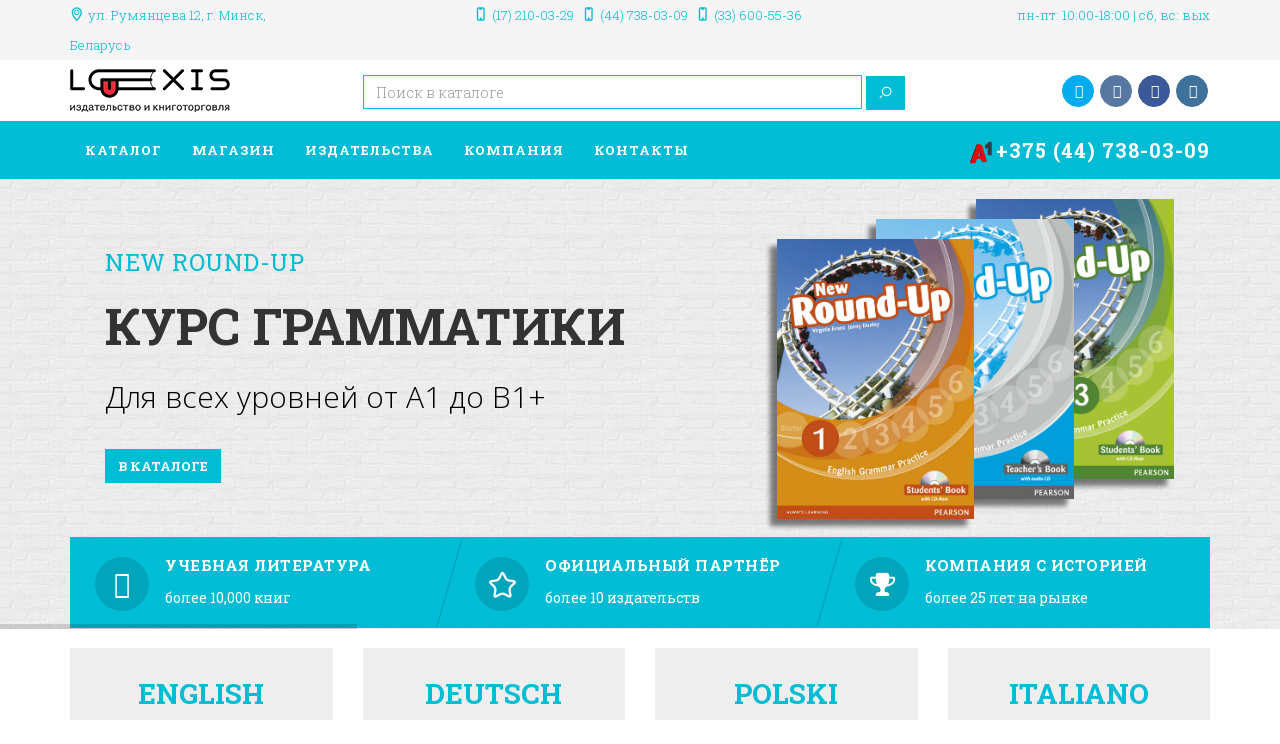

--- FILE ---
content_type: text/html; charset=utf-8
request_url: https://www.lexis.by/
body_size: 15223
content:
<!DOCTYPE html>
<html prefix="og: http://ogp.me/ns#" lang="ru-ru" dir="ltr"
	  class='com_content view-featured itemid-101 home  jb-home j31 mm-hover'>

<head>
	<base href="https://www.lexis.by/" />
	<meta http-equiv="content-type" content="text/html; charset=utf-8" />
	<meta name="msvalidate.01" content="29CE48053067A52F3201B6A5C2C390C2" />
	<meta name="yandex-verification" content="e8a31101806acb37" />
	<meta name="keywords" content="учебники, пособия, книги, курсы, словари, тесты, английский, немецкий, польский, итальянский" />
	<meta name="robots" content="index,follow" />
	<meta name="description" content="Учебная литература, книги, курсы, пособия, словари, сборники упражнений, тесты по английскому, немецкому, польскому, итальянскому языку в Минске" />
	<title>Учебники, пособия, книги по английскому, немецкому, польскому языку</title>
	<link href="/?format=feed&amp;type=rss" rel="alternate" type="application/rss+xml" title="RSS 2.0" />
	<link href="/?format=feed&amp;type=atom" rel="alternate" type="application/atom+xml" title="Atom 1.0" />
	<link href="/templates/jb_bookstore/favicon.ico" rel="shortcut icon" type="image/vnd.microsoft.icon" />
	<link href="/t3-assets/css/css-c8100-27755.css" rel="stylesheet" type="text/css" media="all" />
	<link href="https://cdnjs.cloudflare.com/ajax/libs/simple-line-icons/2.4.1/css/simple-line-icons.min.css" rel="stylesheet" type="text/css" />
	<link href="/t3-assets/css/css-74e42-27756.css" rel="stylesheet" type="text/css" media="all" />
	<link href="/t3-assets/css/css-40bae-27757.css" rel="stylesheet" type="text/css" media="all" />
	<link href="/t3-assets/css/css-c9b31-96799.css" rel="stylesheet" type="text/css" media="all" />
	<link href="https://fonts.googleapis.com/css?family=Montserrat:400,700" rel="stylesheet" type="text/css" />
	<link href="https://fonts.googleapis.com/css?family=Fira+Sans:400,700,500,300,300italic,400italic" rel="stylesheet" type="text/css" />
	<link href="https://fonts.googleapis.com/css?family=Open+Sans:400,600,700,800,400italic,300" rel="stylesheet" type="text/css" />
	<link href="https://fonts.googleapis.com/css?family=Roboto+Slab:400,300,700,100" rel="stylesheet" type="text/css" />
	<link href="https://fonts.googleapis.com/css?family=Merriweather:400,700,300,300italic,400italic" rel="stylesheet" type="text/css" />
	<link href="/t3-assets/css/css-d04f0-92031.css" rel="stylesheet" type="text/css" media="all" />
	<script src="/t3-assets/js/js-c5af1-79716.js" type="text/javascript"></script>
	<script src="/media/k2/assets/js/k2.frontend.js?v=2.11.20230505&sitepath=/" type="text/javascript"></script>
	<script src="/t3-assets/js/js-4987b-79716.js" type="text/javascript"></script>
	<script src="https://www.lexis.by//media/com_acymailing/js/acymailing_module.js?v=591" type="text/javascript" async="async"></script>
	<script src="/t3-assets/js/js-effad-96774.js" type="text/javascript"></script>
	<script type="text/javascript">

		var j2storeURL = 'https://www.lexis.by/';
		jQuery(window).on('load',  function() {
				new JCaption('img.caption');
			});	if(typeof acymailingModule == 'undefined'){
				var acymailingModule = Array();
			}
			
			acymailingModule['emailRegex'] = /^[a-z0-9!#$%&\'*+\/=?^_`{|}~-]+(?:\.[a-z0-9!#$%&\'*+\/=?^_`{|}~-]+)*\@([a-z0-9-]+\.)+[a-z0-9]{2,10}$/i;

			acymailingModule['NAMECAPTION'] = 'Имя';
			acymailingModule['NAME_MISSING'] = 'Пожалуйста, введите свое имя';
			acymailingModule['EMAILCAPTION'] = 'ваша@почта';
			acymailingModule['VALID_EMAIL'] = 'Пожалуйста, введите корректный эл. адрес';
			acymailingModule['ACCEPT_TERMS'] = 'Пожалуйста, ознакомьтесь с \'Условиями и положениями\'';
			acymailingModule['CAPTCHA_MISSING'] = 'Пожалуйста, введите защитный код, отображаемый на картинке';
			acymailingModule['NO_LIST_SELECTED'] = 'Пожалуйста, выберите рассылки, на которые вы хотите подписаться';
		
		acymailingModule['level'] = 'enterprise';
		acymailingModule['reqFieldsformAcymailing96701'] = Array('name','html');
		acymailingModule['validFieldsformAcymailing96701'] = Array('Пожалуйста, введите значение для поля Имя','Пожалуйста, введите значение для поля Получить');
acymailingModule['excludeValuesformAcymailing96701'] = Array();
acymailingModule['excludeValuesformAcymailing96701']['email'] = 'ваша@почта';

	</script>

	
<!-- META FOR IOS & HANDHELD -->
	<meta name="viewport" content="width=device-width, initial-scale=1.0"/>
	<style type="text/stylesheet">
		@-webkit-viewport   { width: device-width; }
		@-moz-viewport      { width: device-width; }
		@-ms-viewport       { width: device-width; }
		@-o-viewport        { width: device-width; }
		@viewport           { width: device-width; }
	</style>
	<script type="text/javascript">
		//<![CDATA[
		if (navigator.userAgent.match(/IEMobile\/10\.0/)) {
			var msViewportStyle = document.createElement("style");
			msViewportStyle.appendChild(
				document.createTextNode("@-ms-viewport{width:auto!important}")
			);
			document.getElementsByTagName("head")[0].appendChild(msViewportStyle);
		}
		//]]>
	</script>
<meta name="HandheldFriendly" content="true"/>
<meta name="apple-mobile-web-app-capable" content="YES"/>
<!-- //META FOR IOS & HANDHELD -->




<!-- Le HTML5 shim and media query for IE8 support -->


<!-- You can add Google Analytics here or use T3 Injection feature -->

<script type="text/javascript">
	(function(i,s,o,g,r,a,m){i['GoogleAnalyticsObject']=r;i[r]=i[r]||function(){
	(i[r].q=i[r].q||[]).push(arguments)},i[r].l=1*new Date();a=s.createElement(o),
	m=s.getElementsByTagName(o)[0];a.async=1;a.src=g;m.parentNode.insertBefore(a,m)
	})(window,document,'script','//www.google-analytics.com/analytics.js','ga');

	ga('create', 'UA-105864725-1', 'auto');
	ga('send', 'pageview');
</script>

<!--[if lt IE 9]>
<script src="//html5shim.googlecode.com/svn/trunk/html5.js"></script>
<script type="text/javascript" src="/plugins/system/t3/base-bs3/js/respond.min.js"></script>
<![endif]-->
</head>


<body itemscope itemtype="http://schema.org/WebPage">

<div class="t3-wrapper"> <!-- Need this wrapper for off-canvas menu. Remove if you don't use of-canvas -->

    <div id="jb-topbar" class="wrap jb-topbar">
	<div class="container">
		<div class="row">
					<div class="col-xs-12 col-sm-3 col-md-3 t3-topbar-1 text-left  hidden-xs">
				<div class="t3-module module " id="Mod145"><div class="module-inner"><div class="module-ct">

<div class="custom"  >
	<div class="jb-add">
<div class="adr jb-icon-location-2">ул. Румянцева 12, <span class="locality">г. Минск</span>, <span class="country-name">Беларусь</span></div>
</div></div>
</div></div></div>
			</div>
				
					<div class="col-xs-12 col-sm-6 col-md-6 text-center ">
				<div class="t3-module module " id="Mod215"><div class="module-inner"><div class="module-ct">

<div class="custom"  >
	<div class="jb-add">
<div class="tel jb-icon-mobile-1"><a href="tel:+375172100329">(17) 210-03-29</a></div>
<div class="tel jb-icon-mobile-1"><a href="tel:+375447380309">(44) 738-03-09</a></div>
<div class="tel jb-icon-mobile-1"><a href="tel:+375336005536">(33) 600-55-36</a></div>
</div></div>
</div></div></div>
			</div>
				
					<div class="col-xs-12 col-sm-3 col-md-3 t3-topbar-2 text-right ">
				<div class="t3-module module " id="Mod243"><div class="module-inner"><div class="module-ct">

<div class="custom"  >
	<div class="jb-add">
<div class="adr jb-icon-clock">пн-пт: 10:00-18:00 | сб, вс: вых</div>
</div></div>
</div></div></div>
			</div>
				</div>
	</div>
</div>

  
  <header id="t3-header" class="t3-header">
  <div class="container">
    <div class="row">
    <div class="col-xs-12 col-sm-3 col-md-3 col-lg-3 logo">
      <div class="logo-image">
        <a href="/" title="lexis.by">
                      <img class="logo-img" width="161" height="50" src="/images/logo/logo_lexis.png" title="Учебники, пособия, книги по английскому, немецкому, польскому языку" alt="lexis.by" />
                              <span>lexis.by</span>
        </a>
        <small class="site-slogan">издательство и книготорговля</small>
      </div>
    </div>
                  <div class="col-md-6 col-lg-6">
          <div class="languageswitcherload">
            <div class="t3-module module hello " id="Mod229"><div class="module-inner"><div class="module-ct">

<div class="custom hello"  >
	</div>
</div></div></div><div class="t3-module module " id="Mod248"><div class="module-inner"><div class="module-ct"><div id="j2store-search-248" class="j2store-search-product  " >
	<form action="/catalog" method="post" class="form-horizontal" name="j2store_search_form" id="j2store_search_form_248" >

				<input type="text" class="inputbox" name="search" id="mod_j2store_search-248" value=""  placeholder="Поиск в каталоге"/>
		<a class="btn btn-primary" onclick="jQuery('#j2store_search_form_248').submit();">
			<i  class="icon-search"></i>
		</a>
					<input type="hidden" name="catid[0]" value="86" />
		

	</form>
</div></div></div></div>
          </div>
        </div>
                  <div class="col-xs-12 col-sm-3 col-md-3 col-lg-3">
        <div class="jb-cart-block ">
          <div class="t3-module module " id="Mod259"><div class="module-inner"><div class="module-ct">

<div class="custom"  >
	<div class="social-icons clearfix"><a href="https://twitter.com/lexis_by" class="twitter"> <em class="fa fa-twitter"></em> <em class="fa fa-twitter"></em> </a> <a href="https://www.vk.com/lexis_by" class="vk"> <em class="fa fa-vk"></em> <em class="fa fa-vk"></em> </a> <a href="https://www.fb.com/lexis.minsk" class="facebook"> <em class="fa fa-facebook"></em> <em class="fa fa-facebook"></em> </a> <a href="https://www.instagram.com/lexis.belarus" class="instagram"> <em class="fa fa-instagram"></em><em class="fa fa-instagram"></em> </a></div></div>
</div></div></div>
        </div>
      </div>
              </div>
  </div>
</header>


  <nav id="t3-mainnav" class="wrap navbar navbar-default t3-mainnav" data-spy="affix" data-offset-top="110">
  <div class="container">
    <div class="navbar-header">
      <div class="hidden-lg hidden-md">
                      <button type="button" class="navbar-toggle hidden-xs" data-toggle="collapse" data-target=".t3-navbar-collapse">
          <i class="fa fa-bars"></i>
        </button>
                    
<button class="btn btn-primary off-canvas-toggle " type="button" data-pos="left" data-nav="#t3-off-canvas" data-effect="off-canvas-effect-4">
  <i class="fa fa-bars"></i>
</button>

<!-- OFF-CANVAS SIDEBAR -->
<div id="t3-off-canvas" class="t3-off-canvas ">

  <div class="t3-off-canvas-header">
    <h2 class="t3-off-canvas-header-title">Меню</h2>
    <button type="button" class="close" data-dismiss="modal" aria-hidden="true">&times;</button>
  </div>

  <div class="t3-off-canvas-body">
    <div class="t3-module module " id="Mod104"><div class="module-inner"><div class="module-ct"><ul class="nav menu">
<li class="item-119 deeper dropdown parent"><a href="/catalog" class=" dropdown-toggle" data-toggle="dropdown">Каталог<em class="caret"></em></a><ul class="dropdown-menu"><li class="item-155"><a href="/catalog/english" class="">Английский</a></li><li class="item-156"><a href="/catalog/german" class="">Немецкий</a></li><li class="item-157"><a href="/catalog/polish" class="">Польский</a></li><li class="item-441"><a href="/catalog/italian" class="">Итальянский</a></li></ul></li><li class="item-383"><a href="/store" class="">Магазин</a></li><li class="item-104 deeper dropdown parent"><a href="/publishers" class=" dropdown-toggle" data-toggle="dropdown">Издательства<em class="caret"></em></a><ul class="dropdown-menu"><li class="item-130 dropdown-submenu parent"><a href="/publishers/english" class="">Английский</a><ul class="dropdown-menu"><li class="item-132"><a href="/publishers/english/cambridge" class="">Cambridge University Press</a></li><li class="item-131"><a href="/publishers/english/express" class="">Express Publishing</a></li><li class="item-133"><a href="/publishers/english/harpercollins" class="">HarperCollins</a></li><li class="item-135"><a href="/publishers/english/macmillan" class="">Macmillan Publishers</a></li><li class="item-373"><a href="/publishers/english/natgeo" class="">National Geographic Learning</a></li><li class="item-372"><a href="/publishers/english/oxford" class="">Oxford University Press</a></li><li class="item-134"><a href="/publishers/english/pearson" class="">Pearson Education</a></li></ul></li><li class="item-148 dropdown-submenu parent"><a href="/publishers/german" class="">Немецкий</a><ul class="dropdown-menu"><li class="item-149"><a href="/publishers/german/hueber" class="">Hueber</a></li><li class="item-150"><a href="/publishers/german/langenscheidt" class="">Langenscheidt</a></li></ul></li><li class="item-367 dropdown-submenu parent"><a href="/publishers/polish" class="">Польский</a><ul class="dropdown-menu"><li class="item-369"><a href="/publishers/polish/glossa" class="">Glossa</a></li><li class="item-371"><a href="/publishers/polish/prolog" class="">Prolog</a></li></ul></li><li class="item-431 dropdown-submenu parent"><a href="/publishers/italian" class="">Итальянский</a><ul class="dropdown-menu"><li class="item-432"><a href="/publishers/italian/loescher" class="">Loescher Editore</a></li></ul></li></ul></li><li class="item-251"><a href="/about" class="">Компания</a></li><li class="item-105"><a href="/contacts" class="">Контакты</a></li><li class="item-866"><a href="tel:+375447380309" class="nav-link-phone"><img src="/images/a1.svg" title="Учебники, пособия, книги по английскому, немецкому, польскому языку" alt="+375 (44) 738-03-09" class="nav-link-icon" /><span class="image-title">+375 (44) 738-03-09</span> </a></li></ul>
</div></div></div>
  </div>

</div>
<!-- //OFF-CANVAS SIDEBAR -->

            </div>
        </div>
          <div class="t3-navbar-collapse navbar-collapse collapse"></div>
        <div class="<!--?php echo $mainnavsize ?--> hidden-sm hidden-xs">
      <div class="t3-navbar navbar-collapse collapse">
        <div  class="t3-megamenu animate elastic"  data-duration="500" data-responsive="true">
<ul itemscope itemtype="http://www.schema.org/SiteNavigationElement" class="nav navbar-nav level0">
<li itemprop='name' class="dropdown mega mega-align-left" data-id="119" data-level="1" data-alignsub="left">
<a itemprop='url' class=" dropdown-toggle"  href="/catalog"   data-target="#" data-toggle="dropdown">Каталог <em class="caret"></em></a>

<div class="nav-child dropdown-menu mega-dropdown-menu"  style="width: 300px"  data-width="300"><div class="mega-dropdown-inner">
<div class="row">
<div class="col-xs-12 mega-col-nav" data-width="12"><div class="mega-inner">
<ul itemscope itemtype="http://www.schema.org/SiteNavigationElement" class="mega-nav level1">
<li itemprop='name'  data-id="155" data-level="2" data-xicon="icon-flag-16 icon-flag-uk">
<a itemprop='url' class=""  href="/catalog/english"   data-target="#"><span class="icon-flag-16 icon-flag-uk"></span>Английский </a>

</li>
<li itemprop='name'  data-id="156" data-level="2" data-xicon="icon-flag-16 icon-flag-de">
<a itemprop='url' class=""  href="/catalog/german"   data-target="#"><span class="icon-flag-16 icon-flag-de"></span>Немецкий </a>

</li>
<li itemprop='name'  data-id="157" data-level="2" data-xicon="icon-flag-16 icon-flag-pl">
<a itemprop='url' class=""  href="/catalog/polish"   data-target="#"><span class="icon-flag-16 icon-flag-pl"></span>Польский </a>

</li>
<li itemprop='name'  data-id="441" data-level="2" data-xicon="icon-flag-16 icon-flag-it">
<a itemprop='url' class=""  href="/catalog/italian"   data-target="#"><span class="icon-flag-16 icon-flag-it"></span>Итальянский </a>

</li>
</ul>
</div></div>
</div>
</div></div>
</li>
<li itemprop='name'  data-id="383" data-level="1">
<a itemprop='url' class=""  href="/store"   data-target="#">Магазин </a>

</li>
<li itemprop='name' class="dropdown mega mega-align-left" data-id="104" data-level="1" data-alignsub="left">
<a itemprop='url' class=" dropdown-toggle"  href="/publishers"   data-target="#" data-toggle="dropdown">Издательства <em class="caret"></em></a>

<div class="nav-child dropdown-menu mega-dropdown-menu"  style="width: 750px"  data-width="750"><div class="mega-dropdown-inner">
<div class="row">
<div class="col-xs-4 mega-col-nav" data-width="4"><div class="mega-inner">
<ul itemscope itemtype="http://www.schema.org/SiteNavigationElement" class="mega-nav level1">
<li itemprop='name' class="mega mega-group mega-align-left sub-hidden-collapse" data-id="130" data-level="2" data-group="1" data-alignsub="left" data-xicon="icon-flag-16 icon-flag-uk" data-hidewcol="1">
<a itemprop='url' class=" dropdown-header mega-group-title"  href="/publishers/english"   data-target="#"><span class="icon-flag-16 icon-flag-uk"></span>Английский </a>

<div class="nav-child mega-group-ct"  ><div class="mega-dropdown-inner">
<div class="row">
<div class="col-xs-12 mega-col-nav hidden-collapse" data-width="12" data-hidewcol="1"><div class="mega-inner">
<ul itemscope itemtype="http://www.schema.org/SiteNavigationElement" class="mega-nav level2">
<li itemprop='name'  data-id="132" data-level="3">
<a itemprop='url' class=""  href="/publishers/english/cambridge"   data-target="#">Cambridge University Press </a>

</li>
<li itemprop='name'  data-id="131" data-level="3">
<a itemprop='url' class=""  href="/publishers/english/express"   data-target="#">Express Publishing </a>

</li>
<li itemprop='name'  data-id="133" data-level="3">
<a itemprop='url' class=""  href="/publishers/english/harpercollins"   data-target="#">HarperCollins </a>

</li>
<li itemprop='name'  data-id="135" data-level="3">
<a itemprop='url' class=""  href="/publishers/english/macmillan"   data-target="#">Macmillan Publishers </a>

</li>
<li itemprop='name'  data-id="373" data-level="3">
<a itemprop='url' class=""  href="/publishers/english/natgeo"   data-target="#">National Geographic Learning </a>

</li>
<li itemprop='name'  data-id="372" data-level="3">
<a itemprop='url' class=""  href="/publishers/english/oxford"   data-target="#">Oxford University Press </a>

</li>
<li itemprop='name'  data-id="134" data-level="3">
<a itemprop='url' class=""  href="/publishers/english/pearson"   data-target="#">Pearson Education </a>

</li>
</ul>
</div></div>
</div>
</div></div>
</li>
</ul>
</div></div>
<div class="col-xs-4 mega-col-nav" data-width="4"><div class="mega-inner">
<ul itemscope itemtype="http://www.schema.org/SiteNavigationElement" class="mega-nav level1">
<li itemprop='name' class="mega mega-group mega-align-left" data-id="148" data-level="2" data-group="1" data-alignsub="left" data-xicon="icon-flag-16 icon-flag-de">
<a itemprop='url' class=" dropdown-header mega-group-title"  href="/publishers/german"   data-target="#"><span class="icon-flag-16 icon-flag-de"></span>Немецкий </a>

<div class="nav-child mega-group-ct"  ><div class="mega-dropdown-inner">
<div class="row">
<div class="col-xs-12 mega-col-nav" data-width="12"><div class="mega-inner">
<ul itemscope itemtype="http://www.schema.org/SiteNavigationElement" class="mega-nav level2">
<li itemprop='name'  data-id="149" data-level="3">
<a itemprop='url' class=""  href="/publishers/german/hueber"   data-target="#">Hueber </a>

</li>
<li itemprop='name'  data-id="150" data-level="3">
<a itemprop='url' class=""  href="/publishers/german/langenscheidt"   data-target="#">Langenscheidt </a>

</li>
</ul>
</div></div>
</div>
</div></div>
</li>
<li itemprop='name' class="mega mega-group" data-id="367" data-level="2" data-group="1" data-xicon="icon-flag-16 icon-flag-pl">
<a itemprop='url' class=" dropdown-header mega-group-title"  href="/publishers/polish"   data-target="#"><span class="icon-flag-16 icon-flag-pl"></span>Польский </a>

<div class="nav-child mega-group-ct"  ><div class="mega-dropdown-inner">
<div class="row">
<div class="col-xs-12 mega-col-nav" data-width="12"><div class="mega-inner">
<ul itemscope itemtype="http://www.schema.org/SiteNavigationElement" class="mega-nav level2">
<li itemprop='name'  data-id="369" data-level="3">
<a itemprop='url' class=""  href="/publishers/polish/glossa"   data-target="#">Glossa </a>

</li>
<li itemprop='name'  data-id="371" data-level="3">
<a itemprop='url' class=""  href="/publishers/polish/prolog"   data-target="#">Prolog </a>

</li>
</ul>
</div></div>
</div>
</div></div>
</li>
</ul>
</div></div>
<div class="col-xs-4 mega-col-nav" data-width="4"><div class="mega-inner">
<ul itemscope itemtype="http://www.schema.org/SiteNavigationElement" class="mega-nav level1">
<li itemprop='name' class="mega mega-group" data-id="431" data-level="2" data-group="1" data-xicon="icon-flag-16 icon-flag-it">
<a itemprop='url' class=" dropdown-header mega-group-title"  href="/publishers/italian"   data-target="#"><span class="icon-flag-16 icon-flag-it"></span>Итальянский </a>

<div class="nav-child mega-group-ct"  ><div class="mega-dropdown-inner">
<div class="row">
<div class="col-xs-12 mega-col-nav" data-width="12"><div class="mega-inner">
<ul itemscope itemtype="http://www.schema.org/SiteNavigationElement" class="mega-nav level2">
<li itemprop='name'  data-id="432" data-level="3">
<a itemprop='url' class=""  href="/publishers/italian/loescher"   data-target="#">Loescher Editore </a>

</li>
</ul>
</div></div>
</div>
</div></div>
</li>
</ul>
</div></div>
</div>
</div></div>
</li>
<li itemprop='name'  data-id="251" data-level="1">
<a itemprop='url' class=""  href="/about"   data-target="#">Компания </a>

</li>
<li itemprop='name'  data-id="105" data-level="1">
<a itemprop='url' class=""  href="/contacts"   data-target="#">Контакты </a>

</li>
<li itemprop='name'  data-id="866" data-level="1">
<a itemprop='url' class="nav-link-phone"  href="tel:+375447380309"   data-target="#"><img class="nav-link-icon" src="/images/a1.svg" title="Учебники, пособия, книги по английскому, немецкому, польскому языку" alt="+375 (44) 738-03-09" /><span class="image-title">+375 (44) 738-03-09</span> </a>

</li>
</ul>
</div>

      </div>
    </div>
  </div>
</nav>
  
  
<!-- Slideshow -->
<div class="wrap jb-slideshow  hidden-sm hidden-xs">
	
		<!-- START REVOLUTION SLIDER 4.5.95 b5 fullwidth mode -->

<div id="rev_slider_1_1_wrapper" class="rev_slider_wrapper fullwidthbanner-container" style="margin:0px auto;padding:0px;margin-top:0px;margin-bottom:0px;max-height:450px;">
	<div id="rev_slider_1_1" class="rev_slider fullwidthabanner" style="display:none;background-image:url(/images/slideshow/bg_brick.jpg);background-repeat:no-repeat;background-fit:cover;background-position:center top;max-height:450px;height:450px;">
<ul>	<!-- SLIDE  1-->
	<li data-transition="random" data-slotamount="7" data-masterspeed="300"  data-saveperformance="off" >
		<!-- MAIN IMAGE -->
		<img src="https://www.lexis.by/media/com_uniterevolution2/assets/images/transparent.png" title="Учебники, пособия, книги по английскому, немецкому, польскому языку"  alt="bg_brick" widht="1" height="1"  data-bgposition="center top" data-bgfit="cover" data-bgrepeat="no-repeat">
		<!-- LAYERS -->

		<!-- LAYER NR. 1 -->
		<div class="tp-caption jb_top_brand-title randomrotate tp-resizeme"
			data-x="50"
			data-y="50" 
			data-speed="300"
			data-start="1000"
			data-easing="Linear.easeNone"
			data-splitin="none"
			data-splitout="none"
			data-elementdelay="0.1"
			data-endelementdelay="0.1"
			data-endspeed="300"
			style="z-index: 2; max-width: auto; max-height: auto; white-space: nowrap;"><h3 class="brand" >New Round-Up</h3>
		</div>

		<!-- LAYER NR. 2 -->
		<div class="tp-caption brand-title skewfromleftshort tp-resizeme"
			data-x="50"
			data-y="110" 
			data-speed="300"
			data-start="1400"
			data-easing="Power3.easeInOut"
			data-splitin="none"
			data-splitout="none"
			data-elementdelay="0.1"
			data-endelementdelay="0.1"
			data-endspeed="300"
			style="z-index: 3; max-width: auto; max-height: auto; white-space: nowrap;"><h4 class="slider-bold">Курс грамматики</h4>
		</div>

		<!-- LAYER NR. 3 -->
		<div class="tp-caption medium_light_black skewfromleftshort tp-resizeme"
			data-x="50"
			data-y="200" 
			data-speed="300"
			data-start="1800"
			data-easing="Power3.easeInOut"
			data-splitin="none"
			data-splitout="none"
			data-elementdelay="0.1"
			data-endelementdelay="0.1"
			data-endspeed="300"
			style="z-index: 4; max-width: auto; max-height: auto; white-space: nowrap;">Для всех уровней от A1 до B1+
		</div>

		<!-- LAYER NR. 4 -->
		<div class="tp-caption jb-btn-1 skewfromleftshort tp-resizeme"
			data-x="50"
			data-y="270" 
			data-speed="300"
			data-start="2200"
			data-easing="Power3.easeInOut"
			data-splitin="none"
			data-splitout="none"
			data-elementdelay="0.1"
			data-endelementdelay="0.1"
			data-endspeed="300"
			style="z-index: 5; max-width: auto; max-height: auto; white-space: nowrap;"><a href='/catalog?search=round%20up' class='btn btn-primary jb-btn'>В каталоге</a>
		</div>

		<!-- LAYER NR. 5 -->
		<div class="tp-caption randomrotate"
			data-x="900"
			data-y="0" 
			data-speed="500"
			data-start="1400"
			data-easing="Power3.easeInOut"
			data-elementdelay="0.1"
			data-endelementdelay="0.1"
			data-endspeed="300"
			style="z-index: 6;"><img src="https://www.lexis.by/images/slideshow/s3b1.png" title="Учебники, пособия, книги по английскому, немецкому, польскому языку" alt="s3b1" width="240" height="320">
		</div>

		<!-- LAYER NR. 6 -->
		<div class="tp-caption randomrotate"
			data-x="800"
			data-y="20" 
			data-speed="500"
			data-start="1600"
			data-easing="Power4.easeInOut"
			data-elementdelay="0.1"
			data-endelementdelay="0.1"
			data-endspeed="300"
			style="z-index: 7;"><img src="https://www.lexis.by/images/slideshow/s3b2.png" title="Учебники, пособия, книги по английскому, немецкому, польскому языку" alt="s3b2" width="240" height="320">
		</div>

		<!-- LAYER NR. 7 -->
		<div class="tp-caption randomrotate"
			data-x="700"
			data-y="40" 
			data-speed="500"
			data-start="1800"
			data-easing="Power4.easeInOut"
			data-elementdelay="0.1"
			data-endelementdelay="0.1"
			data-endspeed="300"
			style="z-index: 8;"><img src="https://www.lexis.by/images/slideshow/s3b3.png" title="Учебники, пособия, книги по английскому, немецкому, польскому языку" alt="s3b3" width="240" height="320">
		</div>
	</li>
	<!-- SLIDE  2-->
	<li data-transition="random" data-slotamount="7" data-masterspeed="300"  data-saveperformance="off" >
		<!-- MAIN IMAGE -->
		<img src="https://www.lexis.by/media/com_uniterevolution2/assets/images/transparent.png" title="Учебники, пособия, книги по английскому, немецкому, польскому языку"  alt="bg_brick" widht="1" height="1"  data-bgposition="center top" data-bgfit="cover" data-bgrepeat="no-repeat">
		<!-- LAYERS -->

		<!-- LAYER NR. 1 -->
		<div class="tp-caption jb_top_brand-title randomrotate tp-resizeme"
			data-x="565"
			data-y="50" 
			data-speed="300"
			data-start="1000"
			data-easing="Linear.easeNone"
			data-splitin="none"
			data-splitout="none"
			data-elementdelay="0.1"
			data-endelementdelay="0.1"
			data-endspeed="300"
			style="z-index: 2; max-width: auto; max-height: auto; white-space: nowrap;"><h3 class="brand" >English Grammar in Use</h3>
		</div>

		<!-- LAYER NR. 2 -->
		<div class="tp-caption brand-title skewfromleftshort tp-resizeme"
			data-x="565"
			data-y="110" 
			data-speed="300"
			data-start="1400"
			data-easing="Power3.easeInOut"
			data-splitin="none"
			data-splitout="none"
			data-elementdelay="0.1"
			data-endelementdelay="0.1"
			data-endspeed="300"
			style="z-index: 3; max-width: auto; max-height: auto; white-space: nowrap;"><h4 class="slider-bold">Raymond Murphy’s</h4>
		</div>

		<!-- LAYER NR. 3 -->
		<div class="tp-caption medium_light_black skewfromleftshort tp-resizeme"
			data-x="565"
			data-y="200" 
			data-speed="300"
			data-start="1800"
			data-easing="Power3.easeInOut"
			data-splitin="none"
			data-splitout="none"
			data-elementdelay="0.1"
			data-endelementdelay="0.1"
			data-endspeed="300"
			style="z-index: 4; max-width: auto; max-height: auto; white-space: nowrap;">Бестселлер по английской грамматике
		</div>

		<!-- LAYER NR. 4 -->
		<div class="tp-caption jb-btn-1 skewfromleftshort tp-resizeme"
			data-x="565"
			data-y="270" 
			data-speed="300"
			data-start="2200"
			data-easing="Power3.easeInOut"
			data-splitin="none"
			data-splitout="none"
			data-elementdelay="0.1"
			data-endelementdelay="0.1"
			data-endspeed="300"
			style="z-index: 5; max-width: auto; max-height: auto; white-space: nowrap;"><a href='/catalog?search=grammar%20in%20use' class='btn btn-primary jb-btn'>В каталоге</a>
		</div>

		<!-- LAYER NR. 5 -->
		<div class="tp-caption randomrotate"
			data-x="220"
			data-y="0" 
			data-speed="500"
			data-start="1400"
			data-easing="Power3.easeInOut"
			data-elementdelay="0.1"
			data-endelementdelay="0.1"
			data-endspeed="300"
			style="z-index: 6;"><img src="https://www.lexis.by/images/slideshow/s4b1.png" title="Учебники, пособия, книги по английскому, немецкому, польскому языку" alt="s4b1" width="240" height="320">
		</div>

		<!-- LAYER NR. 6 -->
		<div class="tp-caption randomrotate"
			data-x="120"
			data-y="20" 
			data-speed="500"
			data-start="1600"
			data-easing="Power4.easeInOut"
			data-elementdelay="0.1"
			data-endelementdelay="0.1"
			data-endspeed="300"
			style="z-index: 7;"><img src="https://www.lexis.by/images/slideshow/s4b2.png" title="Учебники, пособия, книги по английскому, немецкому, польскому языку" alt="s4b2" width="240" height="320">
		</div>

		<!-- LAYER NR. 7 -->
		<div class="tp-caption randomrotate"
			data-x="20"
			data-y="40" 
			data-speed="500"
			data-start="1800"
			data-easing="Power4.easeInOut"
			data-elementdelay="0.1"
			data-endelementdelay="0.1"
			data-endspeed="300"
			style="z-index: 8;"><img src="https://www.lexis.by/images/slideshow/s4b3.png" title="Учебники, пособия, книги по английскому, немецкому, польскому языку" alt="s4b3" width="240" height="320">
		</div>
	</li>
	<!-- SLIDE  3-->
	<li data-transition="random" data-slotamount="7" data-masterspeed="300"  data-saveperformance="off" >
		<!-- MAIN IMAGE -->
		<img src="https://www.lexis.by/media/com_uniterevolution2/assets/images/transparent.png" title="Учебники, пособия, книги по английскому, немецкому, польскому языку"  alt="bg_brick" widht="1" height="1"  data-bgposition="center top" data-bgfit="cover" data-bgrepeat="no-repeat">
		<!-- LAYERS -->

		<!-- LAYER NR. 1 -->
		<div class="tp-caption jb_top_brand-title randomrotate tp-resizeme"
			data-x="50"
			data-y="50" 
			data-speed="300"
			data-start="1000"
			data-easing="Linear.easeNone"
			data-splitin="none"
			data-splitout="none"
			data-elementdelay="0.1"
			data-endelementdelay="0.1"
			data-endspeed="300"
			style="z-index: 2; max-width: auto; max-height: auto; white-space: nowrap;"><h3 class="brand" >Speakout (2nd Edition)</h3>
		</div>

		<!-- LAYER NR. 2 -->
		<div class="tp-caption brand-title skewfromleftshort tp-resizeme"
			data-x="50"
			data-y="110" 
			data-speed="300"
			data-start="1400"
			data-easing="Power3.easeInOut"
			data-splitin="none"
			data-splitout="none"
			data-elementdelay="0.1"
			data-endelementdelay="0.1"
			data-endspeed="300"
			style="z-index: 3; max-width: auto; max-height: auto; white-space: nowrap;"><h4 class="slider-bold">Учебное пособие</h4>
		</div>

		<!-- LAYER NR. 3 -->
		<div class="tp-caption medium_light_black skewfromleftshort tp-resizeme"
			data-x="50"
			data-y="200" 
			data-speed="300"
			data-start="1800"
			data-easing="Power3.easeInOut"
			data-splitin="none"
			data-splitout="none"
			data-elementdelay="0.1"
			data-endelementdelay="0.1"
			data-endspeed="300"
			style="z-index: 4; max-width: auto; max-height: auto; white-space: nowrap;">От Starter до Advanced уровня
		</div>

		<!-- LAYER NR. 4 -->
		<div class="tp-caption jb-btn-1 skewfromleftshort tp-resizeme"
			data-x="50"
			data-y="270" 
			data-speed="300"
			data-start="2200"
			data-easing="Power3.easeInOut"
			data-splitin="none"
			data-splitout="none"
			data-elementdelay="0.1"
			data-endelementdelay="0.1"
			data-endspeed="300"
			style="z-index: 5; max-width: auto; max-height: auto; white-space: nowrap;"><a href='/catalog?search=speakout' class='btn btn-primary jb-btn'>В каталоге</a>
		</div>

		<!-- LAYER NR. 5 -->
		<div class="tp-caption randomrotate"
			data-x="900"
			data-y="0" 
			data-speed="500"
			data-start="1400"
			data-easing="Power3.easeInOut"
			data-elementdelay="0.1"
			data-endelementdelay="0.1"
			data-endspeed="300"
			style="z-index: 6;"><img src="https://www.lexis.by/images/slideshow/s5b1.png" title="Учебники, пособия, книги по английскому, немецкому, польскому языку" alt="s5b1" width="240" height="320">
		</div>

		<!-- LAYER NR. 6 -->
		<div class="tp-caption randomrotate"
			data-x="800"
			data-y="20" 
			data-speed="500"
			data-start="1600"
			data-easing="Power4.easeInOut"
			data-elementdelay="0.1"
			data-endelementdelay="0.1"
			data-endspeed="300"
			style="z-index: 7;"><img src="https://www.lexis.by/images/slideshow/s5b2.png" title="Учебники, пособия, книги по английскому, немецкому, польскому языку" alt="s5b2" width="240" height="320">
		</div>

		<!-- LAYER NR. 7 -->
		<div class="tp-caption randomrotate"
			data-x="700"
			data-y="40" 
			data-speed="500"
			data-start="1800"
			data-easing="Power4.easeInOut"
			data-elementdelay="0.1"
			data-endelementdelay="0.1"
			data-endspeed="300"
			style="z-index: 8;"><img src="https://www.lexis.by/images/slideshow/s5b3.png" title="Учебники, пособия, книги по английскому, немецкому, польскому языку" alt="s5b3" width="240" height="320">
		</div>
	</li>
	<!-- SLIDE  4-->
	<li data-transition="random" data-slotamount="7" data-masterspeed="300"  data-saveperformance="off" >
		<!-- MAIN IMAGE -->
		<img src="https://www.lexis.by/media/com_uniterevolution2/assets/images/transparent.png" title="Учебники, пособия, книги по английскому, немецкому, польскому языку"  alt="bg_brick" widht="1" height="1"  data-bgposition="center top" data-bgfit="cover" data-bgrepeat="no-repeat">
		<!-- LAYERS -->

		<!-- LAYER NR. 1 -->
		<div class="tp-caption jb_top_brand-title randomrotate tp-resizeme"
			data-x="555"
			data-y="50" 
			data-speed="300"
			data-start="1000"
			data-easing="Linear.easeNone"
			data-splitin="none"
			data-splitout="none"
			data-elementdelay="0.1"
			data-endelementdelay="0.1"
			data-endspeed="300"
			style="z-index: 2; max-width: auto; max-height: auto; white-space: nowrap;"><h3 class="brand" >Krok po Kroku</h3>
		</div>

		<!-- LAYER NR. 2 -->
		<div class="tp-caption brand-title skewfromleftshort tp-resizeme"
			data-x="555"
			data-y="110" 
			data-speed="300"
			data-start="1400"
			data-easing="Power3.easeInOut"
			data-splitin="none"
			data-splitout="none"
			data-elementdelay="0.1"
			data-endelementdelay="0.1"
			data-endspeed="300"
			style="z-index: 3; max-width: auto; max-height: auto; white-space: nowrap;"><h4 class="slider-bold">Учебник польского</h4>
		</div>

		<!-- LAYER NR. 3 -->
		<div class="tp-caption medium_light_black skewfromleftshort tp-resizeme"
			data-x="555"
			data-y="200" 
			data-speed="300"
			data-start="1800"
			data-easing="Power3.easeInOut"
			data-splitin="none"
			data-splitout="none"
			data-elementdelay="0.1"
			data-endelementdelay="0.1"
			data-endspeed="300"
			style="z-index: 4; max-width: auto; max-height: auto; white-space: nowrap;">Польский язык шаг за шагом
		</div>

		<!-- LAYER NR. 4 -->
		<div class="tp-caption jb-btn-1 skewfromleftshort tp-resizeme"
			data-x="555"
			data-y="270" 
			data-speed="300"
			data-start="2200"
			data-easing="Power3.easeInOut"
			data-splitin="none"
			data-splitout="none"
			data-elementdelay="0.1"
			data-endelementdelay="0.1"
			data-endspeed="300"
			style="z-index: 5; max-width: auto; max-height: auto; white-space: nowrap;"><a href='/catalog?search=krok%20po%20kroku' class='btn btn-primary jb-btn'>В каталоге</a>
		</div>

		<!-- LAYER NR. 5 -->
		<div class="tp-caption randomrotate"
			data-x="220"
			data-y="0" 
			data-speed="500"
			data-start="1400"
			data-easing="Power3.easeInOut"
			data-elementdelay="0.1"
			data-endelementdelay="0.1"
			data-endspeed="300"
			style="z-index: 6;"><img src="https://www.lexis.by/images/slideshow/s6b3.png" title="Учебники, пособия, книги по английскому, немецкому, польскому языку" alt="s6b3" width="240" height="320">
		</div>

		<!-- LAYER NR. 6 -->
		<div class="tp-caption randomrotate"
			data-x="120"
			data-y="20" 
			data-speed="500"
			data-start="1600"
			data-easing="Power4.easeInOut"
			data-elementdelay="0.1"
			data-endelementdelay="0.1"
			data-endspeed="300"
			style="z-index: 7;"><img src="https://www.lexis.by/images/slideshow/s6b2.png" title="Учебники, пособия, книги по английскому, немецкому, польскому языку" alt="s6b2" width="240" height="320">
		</div>

		<!-- LAYER NR. 7 -->
		<div class="tp-caption randomrotate"
			data-x="20"
			data-y="40" 
			data-speed="500"
			data-start="1800"
			data-easing="Power4.easeInOut"
			data-elementdelay="0.1"
			data-endelementdelay="0.1"
			data-endspeed="300"
			style="z-index: 8;"><img src="https://www.lexis.by/images/slideshow/s6b1.png" title="Учебники, пособия, книги по английскому, немецкому, польскому языку" alt="s6b1" width="240" height="320">
		</div>
	</li>
	<!-- SLIDE  5-->
	<li data-transition="random" data-slotamount="7" data-masterspeed="300"  data-saveperformance="off" >
		<!-- MAIN IMAGE -->
		<img src="https://www.lexis.by/media/com_uniterevolution2/assets/images/transparent.png" title="Учебники, пособия, книги по английскому, немецкому, польскому языку"  alt="bg_brick" widht="1" height="1"  data-bgposition="center top" data-bgfit="cover" data-bgrepeat="no-repeat">
		<!-- LAYERS -->

		<!-- LAYER NR. 1 -->
		<div class="tp-caption jb_top_brand-title randomrotate tp-resizeme"
			data-x="50"
			data-y="50" 
			data-speed="300"
			data-start="1000"
			data-easing="Linear.easeNone"
			data-splitin="none"
			data-splitout="none"
			data-elementdelay="0.1"
			data-endelementdelay="0.1"
			data-endspeed="300"
			style="z-index: 2; max-width: auto; max-height: auto; white-space: nowrap;"><h3 class="brand" >Schritte International</h3>
		</div>

		<!-- LAYER NR. 2 -->
		<div class="tp-caption brand-title skewfromleftshort tp-resizeme"
			data-x="50"
			data-y="110" 
			data-speed="300"
			data-start="1400"
			data-easing="Power3.easeInOut"
			data-splitin="none"
			data-splitout="none"
			data-elementdelay="0.1"
			data-endelementdelay="0.1"
			data-endspeed="300"
			style="z-index: 3; max-width: auto; max-height: auto; white-space: nowrap;"><h4 class="slider-bold">Учебное пособие</h4>
		</div>

		<!-- LAYER NR. 3 -->
		<div class="tp-caption medium_light_black skewfromleftshort tp-resizeme"
			data-x="50"
			data-y="200" 
			data-speed="300"
			data-start="1800"
			data-easing="Power3.easeInOut"
			data-splitin="none"
			data-splitout="none"
			data-elementdelay="0.1"
			data-endelementdelay="0.1"
			data-endspeed="300"
			style="z-index: 4; max-width: auto; max-height: auto; white-space: nowrap;">По немецкому языку
		</div>

		<!-- LAYER NR. 4 -->
		<div class="tp-caption jb-btn-1 skewfromleftshort tp-resizeme"
			data-x="50"
			data-y="270" 
			data-speed="300"
			data-start="2200"
			data-easing="Power3.easeInOut"
			data-splitin="none"
			data-splitout="none"
			data-elementdelay="0.1"
			data-endelementdelay="0.1"
			data-endspeed="300"
			style="z-index: 5; max-width: auto; max-height: auto; white-space: nowrap;"><a href='/catalog?search=schritte' class='btn btn-primary jb-btn'>В каталоге</a>
		</div>

		<!-- LAYER NR. 5 -->
		<div class="tp-caption randomrotate"
			data-x="900"
			data-y="0" 
			data-speed="500"
			data-start="1400"
			data-easing="Power3.easeInOut"
			data-elementdelay="0.1"
			data-endelementdelay="0.1"
			data-endspeed="300"
			style="z-index: 6;"><img src="https://www.lexis.by/images/slideshow/s7b3.png" title="Учебники, пособия, книги по английскому, немецкому, польскому языку" alt="s7b3" width="240" height="320">
		</div>

		<!-- LAYER NR. 6 -->
		<div class="tp-caption randomrotate"
			data-x="800"
			data-y="20" 
			data-speed="500"
			data-start="1600"
			data-easing="Power4.easeInOut"
			data-elementdelay="0.1"
			data-endelementdelay="0.1"
			data-endspeed="300"
			style="z-index: 7;"><img src="https://www.lexis.by/images/slideshow/s7b2.png" title="Учебники, пособия, книги по английскому, немецкому, польскому языку" alt="s7b2" width="240" height="320">
		</div>

		<!-- LAYER NR. 7 -->
		<div class="tp-caption randomrotate"
			data-x="700"
			data-y="40" 
			data-speed="500"
			data-start="1800"
			data-easing="Power4.easeInOut"
			data-elementdelay="0.1"
			data-endelementdelay="0.1"
			data-endspeed="300"
			style="z-index: 8;"><img src="https://www.lexis.by/images/slideshow/s7b1.png" title="Учебники, пособия, книги по английскому, немецкому, польскому языку" alt="s7b1" width="240" height="320">
		</div>
	</li>
</ul>
<div class="tp-bannertimer tp-bottom"></div>	</div>
</div>			
			<script type="text/javascript">

					
				/******************************************
					-	PREPARE PLACEHOLDER FOR SLIDER	-
				******************************************/
								
				 
						var setREVStartSize = function() {
							var	tpopt = new Object(); 
								tpopt.startwidth = 1170;
								tpopt.startheight = 450;
								tpopt.container = jQuery('#rev_slider_1_1');
								tpopt.fullScreen = "off";
								tpopt.forceFullWidth="off";

							tpopt.container.closest(".rev_slider_wrapper").css({height:tpopt.container.height()});tpopt.width=parseInt(tpopt.container.width(),0);tpopt.height=parseInt(tpopt.container.height(),0);tpopt.bw=tpopt.width/tpopt.startwidth;tpopt.bh=tpopt.height/tpopt.startheight;if(tpopt.bh>tpopt.bw)tpopt.bh=tpopt.bw;if(tpopt.bh<tpopt.bw)tpopt.bw=tpopt.bh;if(tpopt.bw<tpopt.bh)tpopt.bh=tpopt.bw;if(tpopt.bh>1){tpopt.bw=1;tpopt.bh=1}if(tpopt.bw>1){tpopt.bw=1;tpopt.bh=1}tpopt.height=Math.round(tpopt.startheight*(tpopt.width/tpopt.startwidth));if(tpopt.height>tpopt.startheight&&tpopt.autoHeight!="on")tpopt.height=tpopt.startheight;if(tpopt.fullScreen=="on"){tpopt.height=tpopt.bw*tpopt.startheight;var cow=tpopt.container.parent().width();var coh=jQuery(window).height();if(tpopt.fullScreenOffsetContainer!=undefined){try{var offcontainers=tpopt.fullScreenOffsetContainer.split(",");jQuery.each(offcontainers,function(e,t){coh=coh-jQuery(t).outerHeight(true);if(coh<tpopt.minFullScreenHeight)coh=tpopt.minFullScreenHeight})}catch(e){}}tpopt.container.parent().height(coh);tpopt.container.height(coh);tpopt.container.closest(".rev_slider_wrapper").height(coh);tpopt.container.closest(".forcefullwidth_wrapper_tp_banner").find(".tp-fullwidth-forcer").height(coh);tpopt.container.css({height:"100%"});tpopt.height=coh;}else{tpopt.container.height(tpopt.height);tpopt.container.closest(".rev_slider_wrapper").height(tpopt.height);tpopt.container.closest(".forcefullwidth_wrapper_tp_banner").find(".tp-fullwidth-forcer").height(tpopt.height);}
						};
						
						/* CALL PLACEHOLDER */
						setREVStartSize();
								
				
				var tpj=jQuery;				
				tpj.noConflict();				
				var revapi1;
				
				
				
				tpj(document).ready(function() {
				
					
								
				if(tpj('#rev_slider_1_1').revolution == undefined)
					revslider_showDoubleJqueryError('#rev_slider_1_1');
				else
				   revapi1 = tpj('#rev_slider_1_1').show().revolution(
					{
						dottedOverlay:"none",
						delay:9000,
						startwidth:1170,
						startheight:450,
						hideThumbs:200,
						
						thumbWidth:100,
						thumbHeight:50,
						thumbAmount:5,
						
						navigationType:"none",
						navigationArrows:"solo",
						navigationStyle:"navbar-old",
						
						touchenabled:"on",
						onHoverStop:"on",
						
						swipe_velocity: 0.7,
						swipe_min_touches: 1,
						swipe_max_touches: 1,
						drag_block_vertical: false,
												
																		
						keyboardNavigation:"on",
						
						navigationHAlign:"center",
						navigationVAlign:"bottom",
						navigationHOffset:0,
						navigationVOffset:20,

						soloArrowLeftHalign:"left",
						soloArrowLeftValign:"center",
						soloArrowLeftHOffset:20,
						soloArrowLeftVOffset:0,

						soloArrowRightHalign:"right",
						soloArrowRightValign:"center",
						soloArrowRightHOffset:20,
						soloArrowRightVOffset:0,
								
						shadow:0,
						fullWidth:"on",
						fullScreen:"off",

						spinner:"spinner3",
						
						stopLoop:"off",
						stopAfterLoops:-1,
						stopAtSlide:-1,

						shuffle:"off",
						
						autoHeight:"off",						
						forceFullWidth:"off",						
												
												
												
						hideThumbsOnMobile:"off",
						hideNavDelayOnMobile:1500,
						hideBulletsOnMobile:"off",
						hideArrowsOnMobile:"off",
						hideThumbsUnderResolution:0,
						
												hideSliderAtLimit:0,
						hideCaptionAtLimit:0,
						hideAllCaptionAtLilmit:0,
						startWithSlide:0,
						isJoomla: true
					});
					
					
					
									
				});	/*ready*/
									
			</script>
			
			<style type="text/css">
	#rev_slider_1_1_wrapper .tp-loader.spinner3 div { background-color: #00a5bb !important; }
</style>
<!-- END REVOLUTION SLIDER -->	
	
</div>
<!-- //Slideshow -->


  
  
  
  
<div class="home">
  
	<!-- SPOTLIGHT 1 -->
	<div class="container  jb-features t3-sl-1">
			<!-- SPOTLIGHT -->
	<div class="t3-spotlight t3-spotlight-1  row">
					<div class=" col-lg-4 col-md-12 col-sm-12  col-xs-12 hidden-xs ">
								<div class="t3-module module border-right " id="Mod110"><div class="module-inner"><div class="module-ct">

<div class="custom border-right"  >
	<div class="widget widget_text">
<div class="textwidget">
<div class="jb-icon-with-description"><a href="/catalog"><em class="fa fa-book"></em></a>
<h4>Учебная литература</h4>
<p>более 10,000 книг</p>
</div>
</div>
</div>
</div>
</div></div></div>
							</div>
					<div class=" col-lg-4 col-md-12 col-sm-12  col-xs-6 hidden-xs ">
								<div class="t3-module module border-right " id="Mod116"><div class="module-inner"><div class="module-ct">

<div class="custom border-right"  >
	<div class="widget widget_text">
<div class="textwidget">
<div class="jb-icon-with-description"><a href="/publishers"><em class="icon-star"></em></a>
<h4>Официальный партнёр</h4>
<p>более 10 издательств</p>
</div>
</div>
</div></div>
</div></div></div>
							</div>
					<div class=" col-lg-4 col-md-12 col-sm-12  col-xs-12 hidden-xs ">
								<div class="t3-module module " id="Mod111"><div class="module-inner"><div class="module-ct">

<div class="custom"  >
	<div class="widget widget_text">
<div class="textwidget">
<div class="jb-icon-with-description"><a href="/publishers"><em class="icon-trophy"></em></a>
<h4>Компания с историей</h4>
<p>более 25 лет на рынке</p>
</div>
</div>
</div>
</div>
</div></div></div>
							</div>
			</div>
<!-- SPOTLIGHT -->
	</div>
	<!-- //SPOTLIGHT 1 -->

      <!-- feature-intro -->
    <div class="wrap jb-sl-10 jb-feature-intro ">
      <div class="container">
      <div class="t3-module module " id="Mod117"><div class="module-inner"><div class="module-ct">

<div class="custom"  >
	<div class="row">
<div class="col-xs-6 col-sm-6 col-md-3 col-lg-3 jb-sl-10 feature-box">
<div class="dis-bottom-left">
<div class="dis-bottom-left-img"><img src="/images/feature-1.png" title="Учебники, пособия, книги по английскому, немецкому, польскому языку" alt="feature-1" width="240" height="180" />
<div class="dis-bottom-left-content">
<div class="dis-bottom-left-text">
<h2>English</h2>
<a class="btn-link" href="/catalog/english">английский</a></div>
</div>
</div>
</div>
</div>
<!--end of feature box-->
<div class="col-xs-6 col-sm-6 col-md-3 col-lg-3 jb-sl-10 feature-box">
<div class="dis-bottom-left">
<div class="dis-bottom-left-img"><img src="/images/feature-2.png" title="Учебники, пособия, книги по английскому, немецкому, польскому языку" alt="feature-2" width="240" height="180" />
<div class="dis-bottom-left-content">
<div class="dis-bottom-left-text">
<h2>Deutsch</h2>
<a class="btn-link" href="/catalog/german">немецкий </a></div>
</div>
</div>
</div>
</div>
<!--end of feature box-->
<div class="col-xs-6 col-sm-6 col-md-3 col-lg-3 jb-sl-10 feature-box">
<div class="dis-bottom-left">
<div class="dis-bottom-left-img"><img src="/images/feature-3.png" title="Учебники, пособия, книги по английскому, немецкому, польскому языку" alt="feature-3" width="240" height="180" />
<div class="dis-bottom-left-content">
<div class="dis-bottom-left-text">
<h2>Polski</h2>
<a class="btn-link" href="/catalog/polish">польский </a></div>
</div>
</div>
</div>
</div>
<div class="col-xs-6 col-sm-6 col-md-3 col-lg-3 jb-sl-10 feature-box">
<div class="dis-bottom-left">
<div class="dis-bottom-left-img"><img src="/images/feature-4.png" title="Учебники, пособия, книги по английскому, немецкому, польскому языку" alt="feature-4" width="240" height="180" />
<div class="dis-bottom-left-content">
<div class="dis-bottom-left-text">
<h2>Italiano</h2>
<a class="btn-link" href="/catalog/italian">итальянский </a></div>
</div>
</div>
</div>
</div>
</div></div>
</div></div></div>
      </div>
    </div>
    <!-- //feature-intro -->
          <!-- team-block -->
    <!-- div class="container"-->
      <div class="wrap jb-team jb-sl-10 t3-sl-5 ">
        <div class="t3-module module " id="Mod231"><div class="module-inner"><div class="module-ct">

<div class="custom"  >
	<div class="container">
<div class="row">
<div class="col-lg-12">
<h1 class="h3">Учебная литература, книги, курсы, пособия, словари, сборники упражнений, тесты, аудио- и видеоматериалы по английскому, немецкому, польскому, итальянскому языкам</h1>
<p>Компания «Лексис» специализируется на распространении учебно-методической литературы, аудио- и видеоматериалов, предназначенных для обучения иностранным языкам.</p>
<p>Мы уже более 25 лет сотрудничаем с крупнейшими британскими издательскими домами, такими как <a href="/publishers/english/cambridge">Cambridge University Press</a>, <a href="/publishers/english/express">Express Publishing</a>, <a href="/publishers/english/harpercollins">HarperCollins</a>, <a href="/publishers/english/macmillan">Macmillan Publishers</a>, <a href="/publishers/english/pearson">Pearson Education</a>, <a href="/publishers/english/natgeo">National Geographic Learning</a>, <a href="/publishers/english/oxford">Oxford University Press</a>, немецкими издательствами <a href="/publishers/german/hueber">Hueber</a> и <a href="/publishers/german/langenscheidt">Langenscheidt</a>, польскими издательствами <a href="/publishers/polish/glossa">Glossa</a> и <a href="/publishers/polish/prolog">Prolog</a>, итальянским издательством <a href="/publishers/italian/loescher">Loescher Editore</a>.</p>
<p>Кроме того, издательство «Лексис» выпускает учебные пособия для ВУЗов.</p>
</div>
</div>
</div></div>
</div></div></div>
      </div>
    <!-- /div-->
    <!-- //team-block -->
          <!-- feature-products-2 -->
    <div class="container">
      <div class="wrap jb-sl-10 t3-sl t3-sl-5 ">
        <div class="t3-module module " id="Mod246"><div class="module-inner"><div class="module-ct">

<div class="custom"  >
	<div class="row">
<div class="col-lg-12 col-md-12 col-sm-12 col-xs-12">
<p>В нашем <a href="/catalog">каталоге</a>&nbsp;представлена часть из полного каталога <a href="/publishers">издательств</a>.&nbsp;Более полный перечень представлен в <a href="/store">магазине</a> по адресу ул. Румянцева 12 (МГЛУ, корпус Д).&nbsp;Если вы не смогли найти интересующую книгу в нашем <a href="/catalog">каталоге</a>, то вы можете:</p>
<ul>
<li>обратиться к нашим онлайн <a href="#">консультантам</a>;</li>
<li>отправить нам письмо на <span id="cloak8cef92a8a2f7138a1e5d773af27a11d6">Адрес электронной почты защищен от спам-ботов. Для просмотра адреса в вашем браузере должен быть включен Javascript.</span><script type='text/javascript'>
				document.getElementById('cloak8cef92a8a2f7138a1e5d773af27a11d6').innerHTML = '';
				var prefix = '&#109;a' + 'i&#108;' + '&#116;o';
				var path = 'hr' + 'ef' + '=';
				var addy8cef92a8a2f7138a1e5d773af27a11d6 = 'st&#111;r&#101;' + '&#64;';
				addy8cef92a8a2f7138a1e5d773af27a11d6 = addy8cef92a8a2f7138a1e5d773af27a11d6 + 'l&#101;x&#105;s' + '&#46;' + 'by';
				var addy_text8cef92a8a2f7138a1e5d773af27a11d6 = 'st&#111;r&#101;' + '&#64;' + 'l&#101;x&#105;s' + '&#46;' + 'by';document.getElementById('cloak8cef92a8a2f7138a1e5d773af27a11d6').innerHTML += '<a ' + path + '\'' + prefix + ':' + addy8cef92a8a2f7138a1e5d773af27a11d6 + '\'>'+addy_text8cef92a8a2f7138a1e5d773af27a11d6+'<\/a>';
		</script>&nbsp;или через форму обратной связи в разделе <a href="/contacts">контакты</a>;</li>
<li>воспользоваться поиском в на сайтах <a href="/publishers">издательств</a> и отправить нам <a href="/contacts">запрос</a>;</li>
<li>связаться с нами по телефонам:
<ul class="list-unstyled">
<li><a href="tel:+375172100329">+375 (17) 210-03-29</a> (городской);</li>
<li><a href="tel:+375447380309">+375 (44) 738-03-09</a> (velcom);</li>
<li><a href="tel:+375336005536">+375 (33) 600-55-36</a> (мтс).</li>
</ul>
</li>
</ul>
</div>
<!--div class="col-lg-3 col-md-3 col-sm-12 col-xs-12">
<div class="su-load-module"><div class="bannergroup">


</div>
</div>
</div--></div>
</div>
</div></div></div>
      </div>
    </div>
    <!-- //feature-products-2 -->
        

      <!-- home-blog -->
    <div class="wrap bg-gray t3-sl t3-sl-5 ">
      <div class="container">
        <div class="t3-module module jb-blog-post jb-title-center " id="Mod273"><div class="module-inner"><div class="module-ct"><div class="newsflash jb-blog-post jb-title-center">
	</div>
</div></div></div>
      </div>
    </div>
    <!-- //home-blog -->
    
<div id="t3-mainbody" class="container t3-mainbody">
	<div class="row">
		<div id="t3-content" class="t3-content col-xs-12">
						<div class="blog-featured jb-home" itemscope itemtype="https://schema.org/Blog">



</div>
		</div>
	</div>
</div> 

        <div class="wrap promo bg-brand jb-sl-10 t3-sl-5 ">
      <div class="container">
        <div class="t3-module module " id="Mod165"><div class="module-inner"><div class="module-ct">

<div class="custom"  >
	<div class="row jb-sl-10">
<div class="col-xs-12 col-sm-6 col-md-8 col-lg-8">
<div class="newsletter-text">
<h3>Подпишитесь на нашу рассылку</h3>
<p>Получайте первыми ссобщения о новинках в каталоге и акциях на Вашу почту!</p>
  </div>
</div>
<div class="col-xs-12 col-sm-6 col-md-4 col-lg-4">
<div class="newsletter-field">		<div class="moduletable  newsletter-field">
						<div class="acymailing_module  newsletter-field" id="acymailing_module_formAcymailing96701">
	<div class="acymailing_fulldiv" id="acymailing_fulldiv_formAcymailing96701"  >
		<form id="formAcymailing96701" action="/" onsubmit="return submitacymailingform('optin','formAcymailing96701')" method="post" name="formAcymailing96701"  >
		<div class="acymailing_module_form" >
						<div class="acymailing_form">
					<p class="onefield fieldacyemail" id="field_email_formAcymailing96701">								<span class="acyfield_email acy_requiredField">
								<input id="user_email_formAcymailing96701"  style="width:100%" onfocus="if(this.value == 'ваша@почта') this.value = '';" onblur="if(this.value=='') this.value='ваша@почта';" type="text" class="inputbox required" name="user[email]" value="ваша@почта" title="ваша@почта"/>								</span>
								</p>
								
					
					<p class="acysubbuttons">
												<input class="button subbutton btn btn-primary" type="submit" value="Подписаться" name="Submit" onclick="try{ return submitacymailingform('optin','formAcymailing96701'); }catch(err){alert('The form could not be submitted '+err);return false;}"/>
											</p>
				</div>
						<input type="hidden" name="ajax" value="1"/>
			<input type="hidden" name="acy_source" value="module_101" />
			<input type="hidden" name="ctrl" value="sub"/>
			<input type="hidden" name="task" value="notask"/>
			<input type="hidden" name="redirect" value="https%3A%2F%2Fwww.lexis.by%2F"/>
			<input type="hidden" name="redirectunsub" value="https%3A%2F%2Fwww.lexis.by%2F"/>
			<input type="hidden" name="option" value="com_acymailing"/>
						<input type="hidden" name="hiddenlists" value="1"/>
			<input type="hidden" name="acyformname" value="formAcymailing96701" />
									</div>
		</form>
	</div>
	</div>

		</div>
	</div>
</div>
</div>
</div>
</div></div></div>
      </div>
    </div>
  </div>
  
  
  
  
  
  
<div id="back-to-top" data-spy="affix" data-offset-top="300" class="back-to-top hidden-xs hidden-sm affix-top">
  <button class="btn btn-primary" title="Back to Top"><i class="icon-line-arrow-up"></i></button>
</div>
<footer id="t3-footer" class="wrap t3-footer">
      <div class="container">
      	<!-- SPOTLIGHT -->
	<div class="t3-spotlight t3-footnav  row">
					<div class=" col-lg-3 col-md-3 col-sm-3 col-xs-6">
								<div class="t3-module module " id="Mod113"><div class="module-inner"><div class="module-ct">

<div class="custom"  >
	<div class="jb-sl-10">
<div class="address"><a href="#"><img src="/images/logo/logo_lexis.png" title="Учебники, пособия, книги по английскому, немецкому, польскому языку" alt="logo_lexis" width="161" height="50" /></a></div>
</div></div>
</div></div></div>
							</div>
					<div class=" col-lg-3 col-md-3 col-sm-3 col-xs-6">
								<div class="t3-module module " id="Mod225"><div class="module-inner"><div class="module-ct">

<div class="custom"  >
	<div class="address">
<ul>
<li>
<h5>Адрес магазина</h5>
<div class="contact-text">ул. Румянцева 12,<br />Минск, Беларусь, <br />МГЛУ, корпус Д</div>
</li>
</ul>
</div></div>
</div></div></div>
							</div>
					<div class=" col-lg-3 col-md-3 col-sm-3 col-xs-6">
								<div class="t3-module module " id="Mod226"><div class="module-inner"><div class="module-ct">

<div class="custom"  >
	<div class="address"><ul><li><h5>Телефоны</h5><div class="contact-text"><a href="tel:+375172100329">+375 (17) 210-03-29</a><br /><a href="tel:+375336005536">+375 (33) 600-55-36</a><br /><a href="tel:+375447380309">+375 (44) 738-03-09</a></div></li></ul></div></div>
</div></div></div>
							</div>
					<div class=" col-lg-3 col-md-3 col-sm-3 col-xs-6">
								<div class="t3-module module " id="Mod227"><div class="module-inner"><div class="module-ct">

<div class="custom"  >
	<div class="address">
<ul>
<li>
<h5>Время работы</h5>
<div class="contact-text">пн-пт: 10:00-18:00<br />сб, вс: выходной</div>
</li>
</ul>
</div></div>
</div></div></div>
							</div>
			</div>
<!-- SPOTLIGHT -->
    </div>
    <div class="t3-copyright">
    <div class="container">
      <div class="row">
        <div class="col-lg-3 col-md-3 col-sm-3 col-xs-12">
          <div class="copyright ">
            <div class="module">
	<small>&#169; 2026 Lexis. Все права защищены.</small>
</div>


<div class="custom"  >
	<!-- BEGIN JIVOSITE CODE {literal} -->
<script type='text/javascript'>
(function(){ var widget_id = 'Caas7HTAyZ';var d=document;var w=window;function l(){
var s = document.createElement('script'); s.type = 'text/javascript'; s.async = true; s.src = '//code.jivosite.com/script/widget/'+widget_id; var ss = document.getElementsByTagName('script')[0]; ss.parentNode.insertBefore(s, ss);}if(d.readyState=='complete'){l();}else{if(w.attachEvent){w.attachEvent('onload',l);}else{w.addEventListener('load',l,false);}}})();</script>
<!-- {/literal} END JIVOSITE CODE --></div>

<!-- Yandex.Metrika counter -->
<script type="text/javascript">
(function (d, w, c) {
(w[c] = w[c] || []).push(function() {
try {
 w.yaCounter94372814 = new Ya.Metrika({id:94372814,
enableAll: true,
trackHash:true,
webvisor:true});
}
catch(e) { }
});var n = d.getElementsByTagName("script")[0],
s = d.createElement("script"),
f = function () { n.parentNode.insertBefore(s, n); };
s.type = "text/javascript";
s.async = true;
s.src = (d.location.protocol == "https:" ? "https:" : "http:") + "//mc.yandex.ru/metrika/watch.js";
if (w.opera == "[object Opera]") {
  d.addEventListener("DOMContentLoaded", f, false);
} else { f(); }
})(document, window, "yandex_metrika_callbacks");
</script>
<!-- /Yandex.Metrika counter -->

          </div>
        </div>
        <div class="col-lg-9 col-md-9 col-sm-9 col-xs-12">
                                <div class="tp-footer-info ">
              

<div class="custom"  >
	<p><small>ООО «Лексис», 220012, г. Минск, ул. Калинина, д. 19, пом. 2Н. Адрес для корреспонденции: 220050, г. Минск, а/я 507.</small></p></div>

            </div>
                  </div>
      </div>
    </div>
  </div>
</footer>

</div>

<!-- Style Switcher
================================================== -->
<!--
<section id="style-switcher">
  <h2>Style Selector <a href="#" ></a></h2>
  <div>
    <h3>Layout Style</h3>
    <div class="layout-style">
      <select id="layout-style">
        <option value="1">Wide</option>
        <option value="2">Boxed</option>
      </select>
    </div>
    <h3>Predefined Colors</h3>
    <ul class="colors" id="colors">
      <li><a href="/index.php/blue" class="blue" ></a></li>
      <li><a href="/index.php/salmon" class="salmon"></a></li>
      <li><a href="/index.php/orange" class="orange"></a></li>
      <li><a href="/index.php/material-blue" class="material-blue"></a></li>      
      <li><a href="/index.php/red" class="red"></a></li>
      <li><a href="/index.php/brown" class="brown"></a></li>
      <li><a href="/index.php/purple" class="purple"></a></li>
      <li><a href="/index.php/turquoise" class="turquoise"></a></li>
      <li><a href="/index.php/pink" class="pink"></a></li>
    </ul>
    <h3>Background Image</h3>
    <ul class="colors bg" id="bg">
      <li><a href="#" class="bg1"></a></li>
      <li><a href="#" class="bg2"></a></li>
      <li><a href="#" class="bg3"></a></li>
      <li><a href="#" class="bg4"></a></li>
      <li><a href="#" class="bg5"></a></li>
      <li><a href="#" class="bg6"></a></li>
      <li><a href="#" class="bg7"></a></li>
      <li><a href="#" class="bg8"></a></li>
      <li><a href="#" class="bg9"></a></li>
    </ul>
   
  </div>
</section>
-->
</body>

</html>